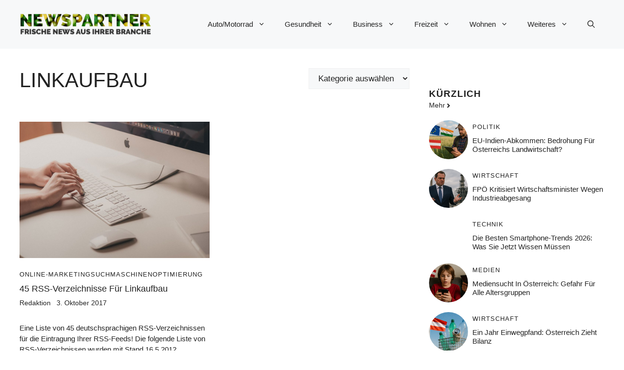

--- FILE ---
content_type: text/html; charset=UTF-8
request_url: https://www.newspartner.at/schlagwort/linkaufbau/
body_size: 59505
content:
<!DOCTYPE html>
<html lang="de">
<head>
	<meta charset="UTF-8">
	<meta name='robots' content='index, follow, max-image-preview:large, max-snippet:-1, max-video-preview:-1' />
	<style>img:is([sizes="auto" i], [sizes^="auto," i]) { contain-intrinsic-size: 3000px 1500px }</style>
	<meta name="viewport" content="width=device-width, initial-scale=1">
	<!-- This site is optimized with the Yoast SEO plugin v26.8 - https://yoast.com/product/yoast-seo-wordpress/ -->
	<title>Linkaufbau Archive - newspartner.at</title>
	<link rel="canonical" href="https://www.newspartner.at/schlagwort/linkaufbau/" />
	<meta property="og:locale" content="de_DE" />
	<meta property="og:type" content="article" />
	<meta property="og:title" content="Linkaufbau Archive - newspartner.at" />
	<meta property="og:url" content="https://www.newspartner.at/schlagwort/linkaufbau/" />
	<meta property="og:site_name" content="newspartner.at" />
	<meta name="twitter:card" content="summary_large_image" />
	<script type="application/ld+json" class="yoast-schema-graph">{"@context":"https://schema.org","@graph":[{"@type":"CollectionPage","@id":"https://www.newspartner.at/schlagwort/linkaufbau/","url":"https://www.newspartner.at/schlagwort/linkaufbau/","name":"Linkaufbau Archive - newspartner.at","isPartOf":{"@id":"https://www.newspartner.at/#website"},"primaryImageOfPage":{"@id":"https://www.newspartner.at/schlagwort/linkaufbau/#primaryimage"},"image":{"@id":"https://www.newspartner.at/schlagwort/linkaufbau/#primaryimage"},"thumbnailUrl":"https://www.newspartner.at/wp-content/uploads/2017/03/online-marketing.jpg","breadcrumb":{"@id":"https://www.newspartner.at/schlagwort/linkaufbau/#breadcrumb"},"inLanguage":"de"},{"@type":"ImageObject","inLanguage":"de","@id":"https://www.newspartner.at/schlagwort/linkaufbau/#primaryimage","url":"https://www.newspartner.at/wp-content/uploads/2017/03/online-marketing.jpg","contentUrl":"https://www.newspartner.at/wp-content/uploads/2017/03/online-marketing.jpg","width":1200,"height":800},{"@type":"BreadcrumbList","@id":"https://www.newspartner.at/schlagwort/linkaufbau/#breadcrumb","itemListElement":[{"@type":"ListItem","position":1,"name":"Startseite","item":"https://www.newspartner.at/"},{"@type":"ListItem","position":2,"name":"Linkaufbau"}]},{"@type":"WebSite","@id":"https://www.newspartner.at/#website","url":"https://www.newspartner.at/","name":"newspartner.at","description":"Hier schreibt das Team von newspartner.at aktuelle News und interessante Artikel zu verschiedenen Themen die sowohl für Eigentümer als auch Kunden von KMUs und EPUs interessant sind.","publisher":{"@id":"https://www.newspartner.at/#organization"},"potentialAction":[{"@type":"SearchAction","target":{"@type":"EntryPoint","urlTemplate":"https://www.newspartner.at/?s={search_term_string}"},"query-input":{"@type":"PropertyValueSpecification","valueRequired":true,"valueName":"search_term_string"}}],"inLanguage":"de"},{"@type":"Organization","@id":"https://www.newspartner.at/#organization","name":"newspartner.at","url":"https://www.newspartner.at/","logo":{"@type":"ImageObject","inLanguage":"de","@id":"https://www.newspartner.at/#/schema/logo/image/","url":"https://www.newspartner.at/wp-content/uploads/2016/05/cropped-newspartner-logo.png","contentUrl":"https://www.newspartner.at/wp-content/uploads/2016/05/cropped-newspartner-logo.png","width":600,"height":100,"caption":"newspartner.at"},"image":{"@id":"https://www.newspartner.at/#/schema/logo/image/"}}]}</script>
	<!-- / Yoast SEO plugin. -->


<link rel="alternate" type="application/rss+xml" title="newspartner.at &raquo; Feed" href="https://www.newspartner.at/feed/" />
<link rel="alternate" type="application/rss+xml" title="newspartner.at &raquo; Linkaufbau Schlagwort-Feed" href="https://www.newspartner.at/schlagwort/linkaufbau/feed/" />
<script>
window._wpemojiSettings = {"baseUrl":"https:\/\/s.w.org\/images\/core\/emoji\/16.0.1\/72x72\/","ext":".png","svgUrl":"https:\/\/s.w.org\/images\/core\/emoji\/16.0.1\/svg\/","svgExt":".svg","source":{"concatemoji":"https:\/\/www.newspartner.at\/wp-includes\/js\/wp-emoji-release.min.js?ver=6.8.3"}};
/*! This file is auto-generated */
!function(s,n){var o,i,e;function c(e){try{var t={supportTests:e,timestamp:(new Date).valueOf()};sessionStorage.setItem(o,JSON.stringify(t))}catch(e){}}function p(e,t,n){e.clearRect(0,0,e.canvas.width,e.canvas.height),e.fillText(t,0,0);var t=new Uint32Array(e.getImageData(0,0,e.canvas.width,e.canvas.height).data),a=(e.clearRect(0,0,e.canvas.width,e.canvas.height),e.fillText(n,0,0),new Uint32Array(e.getImageData(0,0,e.canvas.width,e.canvas.height).data));return t.every(function(e,t){return e===a[t]})}function u(e,t){e.clearRect(0,0,e.canvas.width,e.canvas.height),e.fillText(t,0,0);for(var n=e.getImageData(16,16,1,1),a=0;a<n.data.length;a++)if(0!==n.data[a])return!1;return!0}function f(e,t,n,a){switch(t){case"flag":return n(e,"\ud83c\udff3\ufe0f\u200d\u26a7\ufe0f","\ud83c\udff3\ufe0f\u200b\u26a7\ufe0f")?!1:!n(e,"\ud83c\udde8\ud83c\uddf6","\ud83c\udde8\u200b\ud83c\uddf6")&&!n(e,"\ud83c\udff4\udb40\udc67\udb40\udc62\udb40\udc65\udb40\udc6e\udb40\udc67\udb40\udc7f","\ud83c\udff4\u200b\udb40\udc67\u200b\udb40\udc62\u200b\udb40\udc65\u200b\udb40\udc6e\u200b\udb40\udc67\u200b\udb40\udc7f");case"emoji":return!a(e,"\ud83e\udedf")}return!1}function g(e,t,n,a){var r="undefined"!=typeof WorkerGlobalScope&&self instanceof WorkerGlobalScope?new OffscreenCanvas(300,150):s.createElement("canvas"),o=r.getContext("2d",{willReadFrequently:!0}),i=(o.textBaseline="top",o.font="600 32px Arial",{});return e.forEach(function(e){i[e]=t(o,e,n,a)}),i}function t(e){var t=s.createElement("script");t.src=e,t.defer=!0,s.head.appendChild(t)}"undefined"!=typeof Promise&&(o="wpEmojiSettingsSupports",i=["flag","emoji"],n.supports={everything:!0,everythingExceptFlag:!0},e=new Promise(function(e){s.addEventListener("DOMContentLoaded",e,{once:!0})}),new Promise(function(t){var n=function(){try{var e=JSON.parse(sessionStorage.getItem(o));if("object"==typeof e&&"number"==typeof e.timestamp&&(new Date).valueOf()<e.timestamp+604800&&"object"==typeof e.supportTests)return e.supportTests}catch(e){}return null}();if(!n){if("undefined"!=typeof Worker&&"undefined"!=typeof OffscreenCanvas&&"undefined"!=typeof URL&&URL.createObjectURL&&"undefined"!=typeof Blob)try{var e="postMessage("+g.toString()+"("+[JSON.stringify(i),f.toString(),p.toString(),u.toString()].join(",")+"));",a=new Blob([e],{type:"text/javascript"}),r=new Worker(URL.createObjectURL(a),{name:"wpTestEmojiSupports"});return void(r.onmessage=function(e){c(n=e.data),r.terminate(),t(n)})}catch(e){}c(n=g(i,f,p,u))}t(n)}).then(function(e){for(var t in e)n.supports[t]=e[t],n.supports.everything=n.supports.everything&&n.supports[t],"flag"!==t&&(n.supports.everythingExceptFlag=n.supports.everythingExceptFlag&&n.supports[t]);n.supports.everythingExceptFlag=n.supports.everythingExceptFlag&&!n.supports.flag,n.DOMReady=!1,n.readyCallback=function(){n.DOMReady=!0}}).then(function(){return e}).then(function(){var e;n.supports.everything||(n.readyCallback(),(e=n.source||{}).concatemoji?t(e.concatemoji):e.wpemoji&&e.twemoji&&(t(e.twemoji),t(e.wpemoji)))}))}((window,document),window._wpemojiSettings);
</script>
<style id='wp-emoji-styles-inline-css'>

	img.wp-smiley, img.emoji {
		display: inline !important;
		border: none !important;
		box-shadow: none !important;
		height: 1em !important;
		width: 1em !important;
		margin: 0 0.07em !important;
		vertical-align: -0.1em !important;
		background: none !important;
		padding: 0 !important;
	}
</style>
<link rel='stylesheet' id='wp-block-library-css' href='https://www.newspartner.at/wp-includes/css/dist/block-library/style.min.css?ver=6.8.3' media='all' />
<style id='classic-theme-styles-inline-css'>
/*! This file is auto-generated */
.wp-block-button__link{color:#fff;background-color:#32373c;border-radius:9999px;box-shadow:none;text-decoration:none;padding:calc(.667em + 2px) calc(1.333em + 2px);font-size:1.125em}.wp-block-file__button{background:#32373c;color:#fff;text-decoration:none}
</style>
<style id='global-styles-inline-css'>
:root{--wp--preset--aspect-ratio--square: 1;--wp--preset--aspect-ratio--4-3: 4/3;--wp--preset--aspect-ratio--3-4: 3/4;--wp--preset--aspect-ratio--3-2: 3/2;--wp--preset--aspect-ratio--2-3: 2/3;--wp--preset--aspect-ratio--16-9: 16/9;--wp--preset--aspect-ratio--9-16: 9/16;--wp--preset--color--black: #000000;--wp--preset--color--cyan-bluish-gray: #abb8c3;--wp--preset--color--white: #ffffff;--wp--preset--color--pale-pink: #f78da7;--wp--preset--color--vivid-red: #cf2e2e;--wp--preset--color--luminous-vivid-orange: #ff6900;--wp--preset--color--luminous-vivid-amber: #fcb900;--wp--preset--color--light-green-cyan: #7bdcb5;--wp--preset--color--vivid-green-cyan: #00d084;--wp--preset--color--pale-cyan-blue: #8ed1fc;--wp--preset--color--vivid-cyan-blue: #0693e3;--wp--preset--color--vivid-purple: #9b51e0;--wp--preset--color--contrast: var(--contrast);--wp--preset--color--contrast-2: var(--contrast-2);--wp--preset--color--contrast-3: var(--contrast-3);--wp--preset--color--base: var(--base);--wp--preset--color--base-2: var(--base-2);--wp--preset--color--base-3: var(--base-3);--wp--preset--color--accent: var(--accent);--wp--preset--color--accent-2: var(--accent-2);--wp--preset--gradient--vivid-cyan-blue-to-vivid-purple: linear-gradient(135deg,rgba(6,147,227,1) 0%,rgb(155,81,224) 100%);--wp--preset--gradient--light-green-cyan-to-vivid-green-cyan: linear-gradient(135deg,rgb(122,220,180) 0%,rgb(0,208,130) 100%);--wp--preset--gradient--luminous-vivid-amber-to-luminous-vivid-orange: linear-gradient(135deg,rgba(252,185,0,1) 0%,rgba(255,105,0,1) 100%);--wp--preset--gradient--luminous-vivid-orange-to-vivid-red: linear-gradient(135deg,rgba(255,105,0,1) 0%,rgb(207,46,46) 100%);--wp--preset--gradient--very-light-gray-to-cyan-bluish-gray: linear-gradient(135deg,rgb(238,238,238) 0%,rgb(169,184,195) 100%);--wp--preset--gradient--cool-to-warm-spectrum: linear-gradient(135deg,rgb(74,234,220) 0%,rgb(151,120,209) 20%,rgb(207,42,186) 40%,rgb(238,44,130) 60%,rgb(251,105,98) 80%,rgb(254,248,76) 100%);--wp--preset--gradient--blush-light-purple: linear-gradient(135deg,rgb(255,206,236) 0%,rgb(152,150,240) 100%);--wp--preset--gradient--blush-bordeaux: linear-gradient(135deg,rgb(254,205,165) 0%,rgb(254,45,45) 50%,rgb(107,0,62) 100%);--wp--preset--gradient--luminous-dusk: linear-gradient(135deg,rgb(255,203,112) 0%,rgb(199,81,192) 50%,rgb(65,88,208) 100%);--wp--preset--gradient--pale-ocean: linear-gradient(135deg,rgb(255,245,203) 0%,rgb(182,227,212) 50%,rgb(51,167,181) 100%);--wp--preset--gradient--electric-grass: linear-gradient(135deg,rgb(202,248,128) 0%,rgb(113,206,126) 100%);--wp--preset--gradient--midnight: linear-gradient(135deg,rgb(2,3,129) 0%,rgb(40,116,252) 100%);--wp--preset--font-size--small: 13px;--wp--preset--font-size--medium: 20px;--wp--preset--font-size--large: 36px;--wp--preset--font-size--x-large: 42px;--wp--preset--spacing--20: 0.44rem;--wp--preset--spacing--30: 0.67rem;--wp--preset--spacing--40: 1rem;--wp--preset--spacing--50: 1.5rem;--wp--preset--spacing--60: 2.25rem;--wp--preset--spacing--70: 3.38rem;--wp--preset--spacing--80: 5.06rem;--wp--preset--shadow--natural: 6px 6px 9px rgba(0, 0, 0, 0.2);--wp--preset--shadow--deep: 12px 12px 50px rgba(0, 0, 0, 0.4);--wp--preset--shadow--sharp: 6px 6px 0px rgba(0, 0, 0, 0.2);--wp--preset--shadow--outlined: 6px 6px 0px -3px rgba(255, 255, 255, 1), 6px 6px rgba(0, 0, 0, 1);--wp--preset--shadow--crisp: 6px 6px 0px rgba(0, 0, 0, 1);}:where(.is-layout-flex){gap: 0.5em;}:where(.is-layout-grid){gap: 0.5em;}body .is-layout-flex{display: flex;}.is-layout-flex{flex-wrap: wrap;align-items: center;}.is-layout-flex > :is(*, div){margin: 0;}body .is-layout-grid{display: grid;}.is-layout-grid > :is(*, div){margin: 0;}:where(.wp-block-columns.is-layout-flex){gap: 2em;}:where(.wp-block-columns.is-layout-grid){gap: 2em;}:where(.wp-block-post-template.is-layout-flex){gap: 1.25em;}:where(.wp-block-post-template.is-layout-grid){gap: 1.25em;}.has-black-color{color: var(--wp--preset--color--black) !important;}.has-cyan-bluish-gray-color{color: var(--wp--preset--color--cyan-bluish-gray) !important;}.has-white-color{color: var(--wp--preset--color--white) !important;}.has-pale-pink-color{color: var(--wp--preset--color--pale-pink) !important;}.has-vivid-red-color{color: var(--wp--preset--color--vivid-red) !important;}.has-luminous-vivid-orange-color{color: var(--wp--preset--color--luminous-vivid-orange) !important;}.has-luminous-vivid-amber-color{color: var(--wp--preset--color--luminous-vivid-amber) !important;}.has-light-green-cyan-color{color: var(--wp--preset--color--light-green-cyan) !important;}.has-vivid-green-cyan-color{color: var(--wp--preset--color--vivid-green-cyan) !important;}.has-pale-cyan-blue-color{color: var(--wp--preset--color--pale-cyan-blue) !important;}.has-vivid-cyan-blue-color{color: var(--wp--preset--color--vivid-cyan-blue) !important;}.has-vivid-purple-color{color: var(--wp--preset--color--vivid-purple) !important;}.has-black-background-color{background-color: var(--wp--preset--color--black) !important;}.has-cyan-bluish-gray-background-color{background-color: var(--wp--preset--color--cyan-bluish-gray) !important;}.has-white-background-color{background-color: var(--wp--preset--color--white) !important;}.has-pale-pink-background-color{background-color: var(--wp--preset--color--pale-pink) !important;}.has-vivid-red-background-color{background-color: var(--wp--preset--color--vivid-red) !important;}.has-luminous-vivid-orange-background-color{background-color: var(--wp--preset--color--luminous-vivid-orange) !important;}.has-luminous-vivid-amber-background-color{background-color: var(--wp--preset--color--luminous-vivid-amber) !important;}.has-light-green-cyan-background-color{background-color: var(--wp--preset--color--light-green-cyan) !important;}.has-vivid-green-cyan-background-color{background-color: var(--wp--preset--color--vivid-green-cyan) !important;}.has-pale-cyan-blue-background-color{background-color: var(--wp--preset--color--pale-cyan-blue) !important;}.has-vivid-cyan-blue-background-color{background-color: var(--wp--preset--color--vivid-cyan-blue) !important;}.has-vivid-purple-background-color{background-color: var(--wp--preset--color--vivid-purple) !important;}.has-black-border-color{border-color: var(--wp--preset--color--black) !important;}.has-cyan-bluish-gray-border-color{border-color: var(--wp--preset--color--cyan-bluish-gray) !important;}.has-white-border-color{border-color: var(--wp--preset--color--white) !important;}.has-pale-pink-border-color{border-color: var(--wp--preset--color--pale-pink) !important;}.has-vivid-red-border-color{border-color: var(--wp--preset--color--vivid-red) !important;}.has-luminous-vivid-orange-border-color{border-color: var(--wp--preset--color--luminous-vivid-orange) !important;}.has-luminous-vivid-amber-border-color{border-color: var(--wp--preset--color--luminous-vivid-amber) !important;}.has-light-green-cyan-border-color{border-color: var(--wp--preset--color--light-green-cyan) !important;}.has-vivid-green-cyan-border-color{border-color: var(--wp--preset--color--vivid-green-cyan) !important;}.has-pale-cyan-blue-border-color{border-color: var(--wp--preset--color--pale-cyan-blue) !important;}.has-vivid-cyan-blue-border-color{border-color: var(--wp--preset--color--vivid-cyan-blue) !important;}.has-vivid-purple-border-color{border-color: var(--wp--preset--color--vivid-purple) !important;}.has-vivid-cyan-blue-to-vivid-purple-gradient-background{background: var(--wp--preset--gradient--vivid-cyan-blue-to-vivid-purple) !important;}.has-light-green-cyan-to-vivid-green-cyan-gradient-background{background: var(--wp--preset--gradient--light-green-cyan-to-vivid-green-cyan) !important;}.has-luminous-vivid-amber-to-luminous-vivid-orange-gradient-background{background: var(--wp--preset--gradient--luminous-vivid-amber-to-luminous-vivid-orange) !important;}.has-luminous-vivid-orange-to-vivid-red-gradient-background{background: var(--wp--preset--gradient--luminous-vivid-orange-to-vivid-red) !important;}.has-very-light-gray-to-cyan-bluish-gray-gradient-background{background: var(--wp--preset--gradient--very-light-gray-to-cyan-bluish-gray) !important;}.has-cool-to-warm-spectrum-gradient-background{background: var(--wp--preset--gradient--cool-to-warm-spectrum) !important;}.has-blush-light-purple-gradient-background{background: var(--wp--preset--gradient--blush-light-purple) !important;}.has-blush-bordeaux-gradient-background{background: var(--wp--preset--gradient--blush-bordeaux) !important;}.has-luminous-dusk-gradient-background{background: var(--wp--preset--gradient--luminous-dusk) !important;}.has-pale-ocean-gradient-background{background: var(--wp--preset--gradient--pale-ocean) !important;}.has-electric-grass-gradient-background{background: var(--wp--preset--gradient--electric-grass) !important;}.has-midnight-gradient-background{background: var(--wp--preset--gradient--midnight) !important;}.has-small-font-size{font-size: var(--wp--preset--font-size--small) !important;}.has-medium-font-size{font-size: var(--wp--preset--font-size--medium) !important;}.has-large-font-size{font-size: var(--wp--preset--font-size--large) !important;}.has-x-large-font-size{font-size: var(--wp--preset--font-size--x-large) !important;}
:where(.wp-block-post-template.is-layout-flex){gap: 1.25em;}:where(.wp-block-post-template.is-layout-grid){gap: 1.25em;}
:where(.wp-block-columns.is-layout-flex){gap: 2em;}:where(.wp-block-columns.is-layout-grid){gap: 2em;}
:root :where(.wp-block-pullquote){font-size: 1.5em;line-height: 1.6;}
</style>
<link rel='stylesheet' id='adsimple-client-css' href='https://www.newspartner.at/wp-content/plugins/adsimple-client/assets/frontend/styles/general.css?ver=1.0.17' media='all' />
<link rel='stylesheet' id='generate-style-css' href='https://www.newspartner.at/wp-content/themes/generatepress/assets/css/main.min.css?ver=3.6.0' media='all' />
<style id='generate-style-inline-css'>
body{background-color:var(--base-3);color:var(--contrast);}a{color:var(--accent);}a:hover, a:focus{text-decoration:underline;}.entry-title a, .site-branding a, a.button, .wp-block-button__link, .main-navigation a{text-decoration:none;}a:hover, a:focus, a:active{color:var(--contrast);}.grid-container{max-width:1280px;}.wp-block-group__inner-container{max-width:1280px;margin-left:auto;margin-right:auto;}.site-header .header-image{width:270px;}:root{--contrast:#222222;--contrast-2:#575760;--contrast-3:#b2b2be;--base:#f0f0f0;--base-2:#f7f8f9;--base-3:#ffffff;--accent:#0C4767;--accent-2:#566E3D;}:root .has-contrast-color{color:var(--contrast);}:root .has-contrast-background-color{background-color:var(--contrast);}:root .has-contrast-2-color{color:var(--contrast-2);}:root .has-contrast-2-background-color{background-color:var(--contrast-2);}:root .has-contrast-3-color{color:var(--contrast-3);}:root .has-contrast-3-background-color{background-color:var(--contrast-3);}:root .has-base-color{color:var(--base);}:root .has-base-background-color{background-color:var(--base);}:root .has-base-2-color{color:var(--base-2);}:root .has-base-2-background-color{background-color:var(--base-2);}:root .has-base-3-color{color:var(--base-3);}:root .has-base-3-background-color{background-color:var(--base-3);}:root .has-accent-color{color:var(--accent);}:root .has-accent-background-color{background-color:var(--accent);}:root .has-accent-2-color{color:var(--accent-2);}:root .has-accent-2-background-color{background-color:var(--accent-2);}.gp-modal:not(.gp-modal--open):not(.gp-modal--transition){display:none;}.gp-modal--transition:not(.gp-modal--open){pointer-events:none;}.gp-modal-overlay:not(.gp-modal-overlay--open):not(.gp-modal--transition){display:none;}.gp-modal__overlay{display:none;position:fixed;top:0;left:0;right:0;bottom:0;background:rgba(0,0,0,0.2);display:flex;justify-content:center;align-items:center;z-index:10000;backdrop-filter:blur(3px);transition:opacity 500ms ease;opacity:0;}.gp-modal--open:not(.gp-modal--transition) .gp-modal__overlay{opacity:1;}.gp-modal__container{max-width:100%;max-height:100vh;transform:scale(0.9);transition:transform 500ms ease;padding:0 10px;}.gp-modal--open:not(.gp-modal--transition) .gp-modal__container{transform:scale(1);}.search-modal-fields{display:flex;}.gp-search-modal .gp-modal__overlay{align-items:flex-start;padding-top:25vh;background:var(--gp-search-modal-overlay-bg-color);}.search-modal-form{width:500px;max-width:100%;background-color:var(--gp-search-modal-bg-color);color:var(--gp-search-modal-text-color);}.search-modal-form .search-field, .search-modal-form .search-field:focus{width:100%;height:60px;background-color:transparent;border:0;appearance:none;color:currentColor;}.search-modal-fields button, .search-modal-fields button:active, .search-modal-fields button:focus, .search-modal-fields button:hover{background-color:transparent;border:0;color:currentColor;width:60px;}body, button, input, select, textarea{font-family:Helvetica;}h2{text-transform:uppercase;font-size:30px;}@media (max-width:768px){h2{font-size:22px;}}h1{text-transform:uppercase;}h3{font-weight:500;text-transform:capitalize;font-size:30px;}h6{font-weight:400;text-transform:uppercase;font-size:13px;letter-spacing:1px;line-height:1em;margin-bottom:13px;}h4{font-weight:600;text-transform:uppercase;font-size:19px;letter-spacing:1px;line-height:1.4em;margin-bottom:0px;}.top-bar{background-color:#636363;color:#ffffff;}.top-bar a{color:#ffffff;}.top-bar a:hover{color:#303030;}.site-header{background-color:var(--base-2);}.main-title a,.main-title a:hover{color:var(--contrast);}.site-description{color:var(--contrast-2);}.main-navigation .main-nav ul li a, .main-navigation .menu-toggle, .main-navigation .menu-bar-items{color:var(--contrast);}.main-navigation .main-nav ul li:not([class*="current-menu-"]):hover > a, .main-navigation .main-nav ul li:not([class*="current-menu-"]):focus > a, .main-navigation .main-nav ul li.sfHover:not([class*="current-menu-"]) > a, .main-navigation .menu-bar-item:hover > a, .main-navigation .menu-bar-item.sfHover > a{color:var(--accent);}button.menu-toggle:hover,button.menu-toggle:focus{color:var(--contrast);}.main-navigation .main-nav ul li[class*="current-menu-"] > a{color:var(--accent);}.navigation-search input[type="search"],.navigation-search input[type="search"]:active, .navigation-search input[type="search"]:focus, .main-navigation .main-nav ul li.search-item.active > a, .main-navigation .menu-bar-items .search-item.active > a{color:var(--accent);}.main-navigation ul ul{background-color:var(--base);}.separate-containers .inside-article, .separate-containers .comments-area, .separate-containers .page-header, .one-container .container, .separate-containers .paging-navigation, .inside-page-header{background-color:var(--base-3);}.entry-title a{color:var(--contrast);}.entry-title a:hover{color:var(--contrast-2);}.entry-meta{color:var(--contrast-2);}.sidebar .widget{background-color:var(--base-3);}.footer-widgets{background-color:var(--base-3);}.site-info{background-color:var(--base-3);}input[type="text"],input[type="email"],input[type="url"],input[type="password"],input[type="search"],input[type="tel"],input[type="number"],textarea,select{color:var(--contrast);background-color:var(--base-2);border-color:var(--base);}input[type="text"]:focus,input[type="email"]:focus,input[type="url"]:focus,input[type="password"]:focus,input[type="search"]:focus,input[type="tel"]:focus,input[type="number"]:focus,textarea:focus,select:focus{color:var(--contrast);background-color:var(--base-2);border-color:var(--contrast-3);}button,html input[type="button"],input[type="reset"],input[type="submit"],a.button,a.wp-block-button__link:not(.has-background){color:#ffffff;background-color:#55555e;}button:hover,html input[type="button"]:hover,input[type="reset"]:hover,input[type="submit"]:hover,a.button:hover,button:focus,html input[type="button"]:focus,input[type="reset"]:focus,input[type="submit"]:focus,a.button:focus,a.wp-block-button__link:not(.has-background):active,a.wp-block-button__link:not(.has-background):focus,a.wp-block-button__link:not(.has-background):hover{color:#ffffff;background-color:#3f4047;}a.generate-back-to-top{background-color:rgba( 0,0,0,0.4 );color:#ffffff;}a.generate-back-to-top:hover,a.generate-back-to-top:focus{background-color:rgba( 0,0,0,0.6 );color:#ffffff;}:root{--gp-search-modal-bg-color:var(--base-3);--gp-search-modal-text-color:var(--contrast);--gp-search-modal-overlay-bg-color:rgba(0,0,0,0.2);}@media (max-width:768px){.main-navigation .menu-bar-item:hover > a, .main-navigation .menu-bar-item.sfHover > a{background:none;color:var(--contrast);}}.nav-below-header .main-navigation .inside-navigation.grid-container, .nav-above-header .main-navigation .inside-navigation.grid-container{padding:0px 20px 0px 20px;}.site-main .wp-block-group__inner-container{padding:40px;}.separate-containers .paging-navigation{padding-top:20px;padding-bottom:20px;}.entry-content .alignwide, body:not(.no-sidebar) .entry-content .alignfull{margin-left:-40px;width:calc(100% + 80px);max-width:calc(100% + 80px);}.rtl .menu-item-has-children .dropdown-menu-toggle{padding-left:20px;}.rtl .main-navigation .main-nav ul li.menu-item-has-children > a{padding-right:20px;}@media (max-width:768px){.separate-containers .inside-article, .separate-containers .comments-area, .separate-containers .page-header, .separate-containers .paging-navigation, .one-container .site-content, .inside-page-header{padding:30px;}.site-main .wp-block-group__inner-container{padding:30px;}.inside-top-bar{padding-right:30px;padding-left:30px;}.inside-header{padding-right:30px;padding-left:30px;}.widget-area .widget{padding-top:30px;padding-right:30px;padding-bottom:30px;padding-left:30px;}.footer-widgets-container{padding-top:30px;padding-right:30px;padding-bottom:30px;padding-left:30px;}.inside-site-info{padding-right:30px;padding-left:30px;}.entry-content .alignwide, body:not(.no-sidebar) .entry-content .alignfull{margin-left:-30px;width:calc(100% + 60px);max-width:calc(100% + 60px);}.one-container .site-main .paging-navigation{margin-bottom:20px;}}/* End cached CSS */.is-right-sidebar{width:30%;}.is-left-sidebar{width:30%;}.site-content .content-area{width:70%;}@media (max-width:768px){.main-navigation .menu-toggle,.sidebar-nav-mobile:not(#sticky-placeholder){display:block;}.main-navigation ul,.gen-sidebar-nav,.main-navigation:not(.slideout-navigation):not(.toggled) .main-nav > ul,.has-inline-mobile-toggle #site-navigation .inside-navigation > *:not(.navigation-search):not(.main-nav){display:none;}.nav-align-right .inside-navigation,.nav-align-center .inside-navigation{justify-content:space-between;}.has-inline-mobile-toggle .mobile-menu-control-wrapper{display:flex;flex-wrap:wrap;}.has-inline-mobile-toggle .inside-header{flex-direction:row;text-align:left;flex-wrap:wrap;}.has-inline-mobile-toggle .header-widget,.has-inline-mobile-toggle #site-navigation{flex-basis:100%;}.nav-float-left .has-inline-mobile-toggle #site-navigation{order:10;}}
.dynamic-author-image-rounded{border-radius:100%;}.dynamic-featured-image, .dynamic-author-image{vertical-align:middle;}.one-container.blog .dynamic-content-template:not(:last-child), .one-container.archive .dynamic-content-template:not(:last-child){padding-bottom:0px;}.dynamic-entry-excerpt > p:last-child{margin-bottom:0px;}
</style>
<style id='generateblocks-inline-css'>
:root{--gb-container-width:1280px;}.gb-container .wp-block-image img{vertical-align:middle;}.gb-grid-wrapper .wp-block-image{margin-bottom:0;}.gb-highlight{background:none;}.gb-shape{line-height:0;}.gb-element-5112bde7{display:flex;justify-content:space-between}.gb-element-42ee7eae{padding-bottom:20px;padding-top:20px}@media (max-width:767px){.gb-element-42ee7eae{padding-top:0px}}.gb-element-7497ba51{align-items:center;column-gap:10px;display:flex;justify-content:center;margin-top:20px;row-gap:10px}.gb-element-66742588{color:var(--contrast);position:sticky;top:0px}.gb-element-66742588 a{color:var(--contrast)}.gb-element-66742588 a:hover{color:var(--accent)}.gb-element-53177b24{align-items:center;column-gap:20px;display:flex;flex-wrap:wrap;margin-bottom:20px;padding-top:40px}.gb-element-888e8a6f{flex-basis:0px;flex-grow:1;flex-shrink:1;text-align:center;width:60%;border-top:3px solid var(--accent-2)}@media (max-width:767px){.gb-element-888e8a6f{width:100%}}.gb-element-45e80d38{background-color:var(--base-2)}.gb-element-892a8100{margin-left:auto;margin-right:auto;max-width:var(--gb-container-width);padding:40px 20px}.gb-element-9cec3d8c{display:flex;justify-content:space-between;padding-left:40px;padding-right:40px}@media (max-width:767px){.gb-element-9cec3d8c{align-items:center;flex-direction:column;justify-content:center;row-gap:10px}}.gb-text-d701c2f0{column-gap:0.4em;display:inline-flex;font-size:13px;position:relative;text-transform:uppercase}.gb-text-4f7cef8f{font-size:18px;margin-bottom:5px;text-transform:capitalize}.gb-text-538a71c5{display:inline-block;font-size:14px;margin-bottom:30px}.gb-text-f3cb4876{display:inline-block;font-size:14px;margin-bottom:30px;padding-left:0.5em}.gb-text-101cddc6{font-size:15px;margin-bottom:0px}.gb-text-d5df42d7{background-color:#ffffff;color:#000000;display:inline-flex;font-size:14px;line-height:1;text-decoration:none;border:1px solid #000;padding:1rem}.gb-text-7163e3dc{background-color:#ffffff;color:#000000;display:inline-flex;font-size:14px;line-height:1;text-decoration:none;border:1px solid #000;padding:1rem}.gb-text-a80f725f{flex-basis:100%}.gb-text-a80f725f .gb-shape svg{color:var(--accent);fill:currentColor}.gb-text-ce62e3df{align-items:center;color:var(--accent-2);display:inline-flex;font-size:14px;justify-content:center;text-align:center;text-decoration:none}.gb-text-ce62e3df:is(:hover,:focus){color:var(--accent-2)}.gb-text-ce62e3df .gb-shape svg{width:1em;height:1em;fill:currentColor}.gb-text-a77f9359{column-gap:0.4em;display:inline-flex;font-size:13px;position:relative;text-transform:uppercase}.gb-text-8558e198{font-size:15px;margin-bottom:5px;text-transform:capitalize}.gb-text-9d58fb85{font-size:12px;font-weight:bold;letter-spacing:0.2em;margin-bottom:0px;margin-right:auto;text-align:left;text-transform:uppercase}@media (max-width:767px){.gb-text-9d58fb85{margin-left:20px;margin-right:20px;text-align:center}}.gb-text-365b0912{align-items:center;display:inline-flex;font-size:12px;font-weight:bold;justify-content:center;letter-spacing:0.2em;margin-right:30px;text-align:center;text-decoration:none;text-transform:uppercase}@media (max-width:767px){.gb-text-365b0912{margin-right:0px}}.gb-text-9782adbf{align-items:center;display:inline-flex;font-size:12px;font-weight:bold;justify-content:center;letter-spacing:0.2em;margin-right:30px;text-align:center;text-decoration:none;text-transform:uppercase}@media (max-width:1024px){.gb-text-9782adbf{margin-right:0px}}@media (max-width:767px){.gb-text-9782adbf{margin-right:0px}}.gb-looper-818872ac{column-gap:20px;display:grid;grid-template-columns:repeat(2,minmax(0,1fr));row-gap:20px}@media (max-width:767px){.gb-looper-818872ac{grid-template-columns:1fr}}.gb-looper-aab2124d{column-gap:20px;display:grid;grid-template-columns:1fr;row-gap:20px}@media (max-width:767px){.gb-looper-aab2124d{grid-template-columns:1fr}}.gb-loop-item-92b9bf74{column-gap:0.5em;grid-template-columns:1fr 2fr}.gb-loop-item-92b9bf74 a{color:var(--contrast)}.gb-loop-item-7b7b3a54{column-gap:0.5em;display:grid;grid-template-columns:80px 3fr}.gb-media-abc2c0dd{display:block;height:280px;margin-bottom:20px;max-width:100%;width:100%}@media (max-width:1024px){.gb-media-abc2c0dd{object-fit:cover}}.gb-media-386d5f6f{display:block;height:80px;max-width:100%;width:80px;border-radius:100%}.gb-query-page-numbers-e575c9e2{align-items:center;column-gap:5px;display:flex;justify-content:center;row-gap:5px}.gb-query-page-numbers-e575c9e2 .page-numbers{background-color:#ffffff;color:#000000;display:inline-flex;text-decoration:none;line-height:1;font-size:14px;border:1px solid #000;padding:1rem}.gb-query-page-numbers-e575c9e2 .page-numbers.current{border-top-width:0;border-right-width:0;border-bottom-width:0;border-left-width:0}.gb-query-page-numbers-e575c9e2 .page-numbers.dots{border-top-width:0;border-right-width:0;border-bottom-width:0;border-left-width:0}
</style>
<link rel="https://api.w.org/" href="https://www.newspartner.at/wp-json/" /><link rel="alternate" title="JSON" type="application/json" href="https://www.newspartner.at/wp-json/wp/v2/tags/148" /><link rel="EditURI" type="application/rsd+xml" title="RSD" href="https://www.newspartner.at/xmlrpc.php?rsd" />
<meta name="generator" content="WordPress 6.8.3" />
		<style id="wp-custom-css">
			/* GeneratePress Site CSS */  /* End GeneratePress Site CSS */		</style>
		</head>

<body class="archive tag tag-linkaufbau tag-148 wp-custom-logo wp-embed-responsive wp-theme-generatepress right-sidebar nav-float-right one-container header-aligned-left dropdown-hover" itemtype="https://schema.org/Blog" itemscope>
	<a class="screen-reader-text skip-link" href="#content" title="Zum Inhalt springen">Zum Inhalt springen</a>		<header class="site-header has-inline-mobile-toggle" id="masthead" aria-label="Website"  itemtype="https://schema.org/WPHeader" itemscope>
			<div class="inside-header grid-container">
				<div class="site-logo">
					<a href="https://www.newspartner.at/" rel="home">
						<img  class="header-image is-logo-image" alt="newspartner.at" src="https://www.newspartner.at/wp-content/uploads/2016/05/cropped-newspartner-logo.png" width="600" height="100" />
					</a>
				</div>	<nav class="main-navigation mobile-menu-control-wrapper" id="mobile-menu-control-wrapper" aria-label="Mobil-Umschalter">
		<div class="menu-bar-items">	<span class="menu-bar-item">
		<a href="#" role="button" aria-label="Suche öffnen" aria-haspopup="dialog" aria-controls="gp-search" data-gpmodal-trigger="gp-search"><span class="gp-icon icon-search"><svg viewBox="0 0 512 512" aria-hidden="true" xmlns="http://www.w3.org/2000/svg" width="1em" height="1em"><path fill-rule="evenodd" clip-rule="evenodd" d="M208 48c-88.366 0-160 71.634-160 160s71.634 160 160 160 160-71.634 160-160S296.366 48 208 48zM0 208C0 93.125 93.125 0 208 0s208 93.125 208 208c0 48.741-16.765 93.566-44.843 129.024l133.826 134.018c9.366 9.379 9.355 24.575-.025 33.941-9.379 9.366-24.575 9.355-33.941-.025L337.238 370.987C301.747 399.167 256.839 416 208 416 93.125 416 0 322.875 0 208z" /></svg><svg viewBox="0 0 512 512" aria-hidden="true" xmlns="http://www.w3.org/2000/svg" width="1em" height="1em"><path d="M71.029 71.029c9.373-9.372 24.569-9.372 33.942 0L256 222.059l151.029-151.03c9.373-9.372 24.569-9.372 33.942 0 9.372 9.373 9.372 24.569 0 33.942L289.941 256l151.03 151.029c9.372 9.373 9.372 24.569 0 33.942-9.373 9.372-24.569 9.372-33.942 0L256 289.941l-151.029 151.03c-9.373 9.372-24.569 9.372-33.942 0-9.372-9.373-9.372-24.569 0-33.942L222.059 256 71.029 104.971c-9.372-9.373-9.372-24.569 0-33.942z" /></svg></span></a>
	</span>
	</div>		<button data-nav="site-navigation" class="menu-toggle" aria-controls="primary-menu" aria-expanded="false">
			<span class="gp-icon icon-menu-bars"><svg viewBox="0 0 512 512" aria-hidden="true" xmlns="http://www.w3.org/2000/svg" width="1em" height="1em"><path d="M0 96c0-13.255 10.745-24 24-24h464c13.255 0 24 10.745 24 24s-10.745 24-24 24H24c-13.255 0-24-10.745-24-24zm0 160c0-13.255 10.745-24 24-24h464c13.255 0 24 10.745 24 24s-10.745 24-24 24H24c-13.255 0-24-10.745-24-24zm0 160c0-13.255 10.745-24 24-24h464c13.255 0 24 10.745 24 24s-10.745 24-24 24H24c-13.255 0-24-10.745-24-24z" /></svg><svg viewBox="0 0 512 512" aria-hidden="true" xmlns="http://www.w3.org/2000/svg" width="1em" height="1em"><path d="M71.029 71.029c9.373-9.372 24.569-9.372 33.942 0L256 222.059l151.029-151.03c9.373-9.372 24.569-9.372 33.942 0 9.372 9.373 9.372 24.569 0 33.942L289.941 256l151.03 151.029c9.372 9.373 9.372 24.569 0 33.942-9.373 9.372-24.569 9.372-33.942 0L256 289.941l-151.029 151.03c-9.373 9.372-24.569 9.372-33.942 0-9.372-9.373-9.372-24.569 0-33.942L222.059 256 71.029 104.971c-9.372-9.373-9.372-24.569 0-33.942z" /></svg></span><span class="screen-reader-text">Menü</span>		</button>
	</nav>
			<nav class="main-navigation has-menu-bar-items sub-menu-right" id="site-navigation" aria-label="Primär"  itemtype="https://schema.org/SiteNavigationElement" itemscope>
			<div class="inside-navigation grid-container">
								<button class="menu-toggle" aria-controls="primary-menu" aria-expanded="false">
					<span class="gp-icon icon-menu-bars"><svg viewBox="0 0 512 512" aria-hidden="true" xmlns="http://www.w3.org/2000/svg" width="1em" height="1em"><path d="M0 96c0-13.255 10.745-24 24-24h464c13.255 0 24 10.745 24 24s-10.745 24-24 24H24c-13.255 0-24-10.745-24-24zm0 160c0-13.255 10.745-24 24-24h464c13.255 0 24 10.745 24 24s-10.745 24-24 24H24c-13.255 0-24-10.745-24-24zm0 160c0-13.255 10.745-24 24-24h464c13.255 0 24 10.745 24 24s-10.745 24-24 24H24c-13.255 0-24-10.745-24-24z" /></svg><svg viewBox="0 0 512 512" aria-hidden="true" xmlns="http://www.w3.org/2000/svg" width="1em" height="1em"><path d="M71.029 71.029c9.373-9.372 24.569-9.372 33.942 0L256 222.059l151.029-151.03c9.373-9.372 24.569-9.372 33.942 0 9.372 9.373 9.372 24.569 0 33.942L289.941 256l151.03 151.029c9.372 9.373 9.372 24.569 0 33.942-9.373 9.372-24.569 9.372-33.942 0L256 289.941l-151.029 151.03c-9.373 9.372-24.569 9.372-33.942 0-9.372-9.373-9.372-24.569 0-33.942L222.059 256 71.029 104.971c-9.372-9.373-9.372-24.569 0-33.942z" /></svg></span><span class="mobile-menu">Menü</span>				</button>
				<div id="primary-menu" class="main-nav"><ul id="menu-primary" class=" menu sf-menu"><li id="menu-item-455157" class="menu-item menu-item-type-taxonomy menu-item-object-category menu-item-has-children menu-item-455157"><a href="https://www.newspartner.at/kategorie/auto/">Auto/Motorrad<span role="presentation" class="dropdown-menu-toggle"><span class="gp-icon icon-arrow"><svg viewBox="0 0 330 512" aria-hidden="true" xmlns="http://www.w3.org/2000/svg" width="1em" height="1em"><path d="M305.913 197.085c0 2.266-1.133 4.815-2.833 6.514L171.087 335.593c-1.7 1.7-4.249 2.832-6.515 2.832s-4.815-1.133-6.515-2.832L26.064 203.599c-1.7-1.7-2.832-4.248-2.832-6.514s1.132-4.816 2.832-6.515l14.162-14.163c1.7-1.699 3.966-2.832 6.515-2.832 2.266 0 4.815 1.133 6.515 2.832l111.316 111.317 111.316-111.317c1.7-1.699 4.249-2.832 6.515-2.832s4.815 1.133 6.515 2.832l14.162 14.163c1.7 1.7 2.833 4.249 2.833 6.515z" /></svg></span></span></a>
<ul class="sub-menu">
	<li id="menu-item-455158" class="menu-item menu-item-type-taxonomy menu-item-object-category menu-item-455158"><a href="https://www.newspartner.at/kategorie/auto/elektroautos/">Elektroautos</a></li>
	<li id="menu-item-455159" class="menu-item menu-item-type-taxonomy menu-item-object-category menu-item-455159"><a href="https://www.newspartner.at/kategorie/auto/motorrad/">Motorrad</a></li>
</ul>
</li>
<li id="menu-item-455165" class="menu-item menu-item-type-taxonomy menu-item-object-category menu-item-has-children menu-item-455165"><a href="https://www.newspartner.at/kategorie/gesundheit/">Gesundheit<span role="presentation" class="dropdown-menu-toggle"><span class="gp-icon icon-arrow"><svg viewBox="0 0 330 512" aria-hidden="true" xmlns="http://www.w3.org/2000/svg" width="1em" height="1em"><path d="M305.913 197.085c0 2.266-1.133 4.815-2.833 6.514L171.087 335.593c-1.7 1.7-4.249 2.832-6.515 2.832s-4.815-1.133-6.515-2.832L26.064 203.599c-1.7-1.7-2.832-4.248-2.832-6.514s1.132-4.816 2.832-6.515l14.162-14.163c1.7-1.699 3.966-2.832 6.515-2.832 2.266 0 4.815 1.133 6.515 2.832l111.316 111.317 111.316-111.317c1.7-1.699 4.249-2.832 6.515-2.832s4.815 1.133 6.515 2.832l14.162 14.163c1.7 1.7 2.833 4.249 2.833 6.515z" /></svg></span></span></a>
<ul class="sub-menu">
	<li id="menu-item-455160" class="menu-item menu-item-type-taxonomy menu-item-object-category menu-item-455160"><a href="https://www.newspartner.at/kategorie/beauty/">Beauty</a></li>
</ul>
</li>
<li id="menu-item-455161" class="menu-item menu-item-type-taxonomy menu-item-object-category menu-item-has-children menu-item-455161"><a href="https://www.newspartner.at/kategorie/business/">Business<span role="presentation" class="dropdown-menu-toggle"><span class="gp-icon icon-arrow"><svg viewBox="0 0 330 512" aria-hidden="true" xmlns="http://www.w3.org/2000/svg" width="1em" height="1em"><path d="M305.913 197.085c0 2.266-1.133 4.815-2.833 6.514L171.087 335.593c-1.7 1.7-4.249 2.832-6.515 2.832s-4.815-1.133-6.515-2.832L26.064 203.599c-1.7-1.7-2.832-4.248-2.832-6.514s1.132-4.816 2.832-6.515l14.162-14.163c1.7-1.699 3.966-2.832 6.515-2.832 2.266 0 4.815 1.133 6.515 2.832l111.316 111.317 111.316-111.317c1.7-1.699 4.249-2.832 6.515-2.832s4.815 1.133 6.515 2.832l14.162 14.163c1.7 1.7 2.833 4.249 2.833 6.515z" /></svg></span></span></a>
<ul class="sub-menu">
	<li id="menu-item-455162" class="menu-item menu-item-type-taxonomy menu-item-object-category menu-item-455162"><a href="https://www.newspartner.at/kategorie/business/office/">Office</a></li>
	<li id="menu-item-455163" class="menu-item menu-item-type-taxonomy menu-item-object-category menu-item-455163"><a href="https://www.newspartner.at/kategorie/business/unternehmen/">Unternehmen</a></li>
	<li id="menu-item-455168" class="menu-item menu-item-type-taxonomy menu-item-object-category menu-item-455168"><a href="https://www.newspartner.at/kategorie/marketing/">Marketing</a></li>
</ul>
</li>
<li id="menu-item-455164" class="menu-item menu-item-type-taxonomy menu-item-object-category menu-item-has-children menu-item-455164"><a href="https://www.newspartner.at/kategorie/freizeit/">Freizeit<span role="presentation" class="dropdown-menu-toggle"><span class="gp-icon icon-arrow"><svg viewBox="0 0 330 512" aria-hidden="true" xmlns="http://www.w3.org/2000/svg" width="1em" height="1em"><path d="M305.913 197.085c0 2.266-1.133 4.815-2.833 6.514L171.087 335.593c-1.7 1.7-4.249 2.832-6.515 2.832s-4.815-1.133-6.515-2.832L26.064 203.599c-1.7-1.7-2.832-4.248-2.832-6.514s1.132-4.816 2.832-6.515l14.162-14.163c1.7-1.699 3.966-2.832 6.515-2.832 2.266 0 4.815 1.133 6.515 2.832l111.316 111.317 111.316-111.317c1.7-1.699 4.249-2.832 6.515-2.832s4.815 1.133 6.515 2.832l14.162 14.163c1.7 1.7 2.833 4.249 2.833 6.515z" /></svg></span></span></a>
<ul class="sub-menu">
	<li id="menu-item-455171" class="menu-item menu-item-type-taxonomy menu-item-object-category menu-item-455171"><a href="https://www.newspartner.at/kategorie/urlaub/">Urlaub</a></li>
</ul>
</li>
<li id="menu-item-455173" class="menu-item menu-item-type-taxonomy menu-item-object-category menu-item-has-children menu-item-455173"><a href="https://www.newspartner.at/kategorie/wohnen/">Wohnen<span role="presentation" class="dropdown-menu-toggle"><span class="gp-icon icon-arrow"><svg viewBox="0 0 330 512" aria-hidden="true" xmlns="http://www.w3.org/2000/svg" width="1em" height="1em"><path d="M305.913 197.085c0 2.266-1.133 4.815-2.833 6.514L171.087 335.593c-1.7 1.7-4.249 2.832-6.515 2.832s-4.815-1.133-6.515-2.832L26.064 203.599c-1.7-1.7-2.832-4.248-2.832-6.514s1.132-4.816 2.832-6.515l14.162-14.163c1.7-1.699 3.966-2.832 6.515-2.832 2.266 0 4.815 1.133 6.515 2.832l111.316 111.317 111.316-111.317c1.7-1.699 4.249-2.832 6.515-2.832s4.815 1.133 6.515 2.832l14.162 14.163c1.7 1.7 2.833 4.249 2.833 6.515z" /></svg></span></span></a>
<ul class="sub-menu">
	<li id="menu-item-455166" class="menu-item menu-item-type-taxonomy menu-item-object-category menu-item-455166"><a href="https://www.newspartner.at/kategorie/immobilien/">Immobilien</a></li>
</ul>
</li>
<li id="menu-item-455174" class="menu-item menu-item-type-custom menu-item-object-custom menu-item-has-children menu-item-455174"><a href="#">Weiteres<span role="presentation" class="dropdown-menu-toggle"><span class="gp-icon icon-arrow"><svg viewBox="0 0 330 512" aria-hidden="true" xmlns="http://www.w3.org/2000/svg" width="1em" height="1em"><path d="M305.913 197.085c0 2.266-1.133 4.815-2.833 6.514L171.087 335.593c-1.7 1.7-4.249 2.832-6.515 2.832s-4.815-1.133-6.515-2.832L26.064 203.599c-1.7-1.7-2.832-4.248-2.832-6.514s1.132-4.816 2.832-6.515l14.162-14.163c1.7-1.699 3.966-2.832 6.515-2.832 2.266 0 4.815 1.133 6.515 2.832l111.316 111.317 111.316-111.317c1.7-1.699 4.249-2.832 6.515-2.832s4.815 1.133 6.515 2.832l14.162 14.163c1.7 1.7 2.833 4.249 2.833 6.515z" /></svg></span></span></a>
<ul class="sub-menu">
	<li id="menu-item-455167" class="menu-item menu-item-type-taxonomy menu-item-object-category menu-item-455167"><a href="https://www.newspartner.at/kategorie/it-technik/">IT &amp; Technik</a></li>
	<li id="menu-item-455170" class="menu-item menu-item-type-taxonomy menu-item-object-category menu-item-455170"><a href="https://www.newspartner.at/kategorie/politik/">Politik</a></li>
	<li id="menu-item-455172" class="menu-item menu-item-type-taxonomy menu-item-object-category menu-item-455172"><a href="https://www.newspartner.at/kategorie/wirtschaft/">Wirtschaft</a></li>
</ul>
</li>
</ul></div><div class="menu-bar-items">	<span class="menu-bar-item">
		<a href="#" role="button" aria-label="Suche öffnen" aria-haspopup="dialog" aria-controls="gp-search" data-gpmodal-trigger="gp-search"><span class="gp-icon icon-search"><svg viewBox="0 0 512 512" aria-hidden="true" xmlns="http://www.w3.org/2000/svg" width="1em" height="1em"><path fill-rule="evenodd" clip-rule="evenodd" d="M208 48c-88.366 0-160 71.634-160 160s71.634 160 160 160 160-71.634 160-160S296.366 48 208 48zM0 208C0 93.125 93.125 0 208 0s208 93.125 208 208c0 48.741-16.765 93.566-44.843 129.024l133.826 134.018c9.366 9.379 9.355 24.575-.025 33.941-9.379 9.366-24.575 9.355-33.941-.025L337.238 370.987C301.747 399.167 256.839 416 208 416 93.125 416 0 322.875 0 208z" /></svg><svg viewBox="0 0 512 512" aria-hidden="true" xmlns="http://www.w3.org/2000/svg" width="1em" height="1em"><path d="M71.029 71.029c9.373-9.372 24.569-9.372 33.942 0L256 222.059l151.029-151.03c9.373-9.372 24.569-9.372 33.942 0 9.372 9.373 9.372 24.569 0 33.942L289.941 256l151.03 151.029c9.372 9.373 9.372 24.569 0 33.942-9.373 9.372-24.569 9.372-33.942 0L256 289.941l-151.029 151.03c-9.373 9.372-24.569 9.372-33.942 0-9.372-9.373-9.372-24.569 0-33.942L222.059 256 71.029 104.971c-9.372-9.373-9.372-24.569 0-33.942z" /></svg></span></a>
	</span>
	</div>			</div>
		</nav>
					</div>
		</header>
		
	<div class="site grid-container container hfeed" id="page">
				<div class="site-content" id="content">
			
	<div class="content-area" id="primary">
		<main class="site-main" id="main">
			
<div class="gb-element-5112bde7">
<h1 class="gb-text">Linkaufbau</h1>


<div class="wp-block-categories-dropdown wp-block-categories"><label class="wp-block-categories__label screen-reader-text" for="wp-block-categories-1">Kategorien</label><select  name='category_name' id='wp-block-categories-1' class='postform'>
	<option value='-1'>Kategorie auswählen</option>
	<option class="level-0" value="allgemein">Allgemein</option>
	<option class="level-0" value="auto">Auto</option>
	<option class="level-0" value="beauty">Beauty</option>
	<option class="level-0" value="business">Business</option>
	<option class="level-0" value="chronik">Chronik</option>
	<option class="level-0" value="finanzen">Finanzen</option>
	<option class="level-0" value="freizeit">Freizeit</option>
	<option class="level-0" value="gesundheit">Gesundheit</option>
	<option class="level-0" value="haushalt">Haushalt</option>
	<option class="level-0" value="immobilien">Immobilien</option>
	<option class="level-0" value="it-technik">IT &amp; Technik</option>
	<option class="level-0" value="karriere">Karriere</option>
	<option class="level-0" value="kinder">Kinder</option>
	<option class="level-0" value="kultur">Kultur</option>
	<option class="level-0" value="lifestyle">Lifestyle</option>
	<option class="level-0" value="marketing">Marketing</option>
	<option class="level-0" value="medien">Medien</option>
	<option class="level-0" value="mode">Mode</option>
	<option class="level-0" value="pferde">Pferde</option>
	<option class="level-0" value="politik">Politik</option>
	<option class="level-0" value="urlaub">Urlaub</option>
	<option class="level-0" value="wirtschaft">Wirtschaft</option>
	<option class="level-0" value="wohnen">Wohnen</option>
</select><script>
	
	( function() {
		var dropdown = document.getElementById( 'wp-block-categories-1' );
		function onCatChange() {
			if ( dropdown.options[ dropdown.selectedIndex ].value !== -1 ) {
				location.href = "https://www.newspartner.at/?" + dropdown.name + '=' + dropdown.options[ dropdown.selectedIndex ].value;
			}
		}
		dropdown.onchange = onCatChange;
	})();
	
	
</script>

</div></div>


<div class="dynamic-term-description"></div>


<div class="gb-element-42ee7eae">
<div><div class="gb-looper-818872ac">
<div class="gb-loop-item gb-loop-item-92b9bf74 post-567 post type-post status-publish format-standard has-post-thumbnail hentry category-online-marketing category-suchmaschinenoptimierung tag-linkaufbau tag-rss tag-rss-verzeichnisse tag-seo tag-verzeichnisse is-loop-template-item">
<div>
<img loading="lazy" decoding="async" width="1024" height="683" data-media-id="15879" class="gb-media-abc2c0dd" src="https://www.newspartner.at/wp-content/uploads/2017/03/online-marketing-1024x683.jpg" alt="45 RSS-Verzeichnisse für Linkaufbau" srcset="https://www.newspartner.at/wp-content/uploads/2017/03/online-marketing-1024x683.jpg 1024w, https://www.newspartner.at/wp-content/uploads/2017/03/online-marketing-300x200.jpg 300w, https://www.newspartner.at/wp-content/uploads/2017/03/online-marketing-768x512.jpg 768w, https://www.newspartner.at/wp-content/uploads/2017/03/online-marketing-690x460.jpg 690w, https://www.newspartner.at/wp-content/uploads/2017/03/online-marketing-210x140.jpg 210w, https://www.newspartner.at/wp-content/uploads/2017/03/online-marketing.jpg 1200w" sizes="auto, (max-width: 1024px) 100vw, 1024px" />
</div>



<div>
<h6 class="gb-text gb-text-d701c2f0"><a href="https://www.newspartner.at/kategorie/marketing/online-marketing/" rel="tag">Online-Marketing</a><a href="https://www.newspartner.at/kategorie/marketing/suchmaschinenoptimierung/" rel="tag">Suchmaschinenoptimierung</a></h6>



<h3 class="gb-text gb-text-4f7cef8f"><a href="https://www.newspartner.at/45-rss-verzeichnisse-fur-linkaufbau/">45 RSS-Verzeichnisse für Linkaufbau</a></h3>



<div class="gb-text gb-text-538a71c5">Redaktion</div>



<div class="gb-text gb-text-f3cb4876">3. Oktober 2017</div>



<p class="gb-text gb-text-101cddc6">Eine Liste von 45 deutschsprachigen RSS-Verzeichnissen für die Eintragung Ihrer RSS-Feeds! Die folgende Liste von RSS-Verzeichnissen wurden mit Stand 16.5.2012...</p>
</div>
</div>
</div>


<div class="gb-element-7497ba51 gb-query-loop-pagination">



</div>
</div>
</div>



<p></p>
		</main>
	</div>

	<div class="widget-area sidebar is-right-sidebar" id="right-sidebar">
	<div class="inside-right-sidebar">
		
<div class="gb-element-66742588">
<div class="gb-element-53177b24">
<h4 class="gb-text gb-text-a80f725f">Kürzlich</h4>



<div class="gb-element-888e8a6f"></div>



<a class="gb-text-ce62e3df" href="https://www.newspartner.at/?s=K%C3%BCrzlich"><span class="gb-text">Mehr</span><span class="gb-shape"><svg aria-hidden="true" role="img" height="1em" width="1em" viewBox="0 0 256 512" xmlns="http://www.w3.org/2000/svg"><path fill="currentColor" d="M224.3 273l-136 136c-9.4 9.4-24.6 9.4-33.9 0l-22.6-22.6c-9.4-9.4-9.4-24.6 0-33.9l96.4-96.4-96.4-96.4c-9.4-9.4-9.4-24.6 0-33.9L54.3 103c9.4-9.4 24.6-9.4 33.9 0l136 136c9.5 9.4 9.5 24.6.1 34z"></path></svg></span></a>
</div>



<div><div class="gb-looper-aab2124d">
<div class="gb-loop-item gb-loop-item-7b7b3a54 post-456623 post type-post status-publish format-standard has-post-thumbnail hentry category-politik tag-eu-indien-abkommen tag-fpoe tag-freihandelsabkommen tag-gerald-hauser tag-importdruck tag-oesterreichische-landwirtschaft tag-preisdruck is-loop-template-item">
<div>
<img loading="lazy" decoding="async" width="150" height="150" data-media-id="456625" class="gb-media-386d5f6f" src="https://www.newspartner.at/wp-content/uploads/2026/01/newsai-generated-image-456623-1769074146-150x150.png" alt="EU-Indien-Abkommen: Bedrohung für Österreichs Landwirtschaft?"/>
</div>



<div>
<h6 class="gb-text gb-text-a77f9359"><a href="https://www.newspartner.at/kategorie/politik/" rel="tag">Politik</a></h6>



<h2 class="gb-text gb-text-8558e198"><a href="https://www.newspartner.at/eu-indien-abkommen-bedrohung-fuer-oesterreichs-landwirtschaft/">EU-Indien-Abkommen: Bedrohung für Österreichs Landwirtschaft?</a></h2>
</div>
</div>

<div class="gb-loop-item gb-loop-item-7b7b3a54 post-456622 post type-post status-publish format-standard has-post-thumbnail hentry category-wirtschaft tag-fpoe tag-industriestrategie tag-oesterreich tag-papierindustrie tag-schluesselindustrie tag-textilindustrie tag-wirtschaftsminister is-loop-template-item">
<div>
<img loading="lazy" decoding="async" width="150" height="150" data-media-id="456624" class="gb-media-386d5f6f" src="https://www.newspartner.at/wp-content/uploads/2026/01/newsai-generated-image-456622-1769074003-150x150.png" alt="FPÖ kritisiert Wirtschaftsminister wegen Industrieabgesang"/>
</div>



<div>
<h6 class="gb-text gb-text-a77f9359"><a href="https://www.newspartner.at/kategorie/wirtschaft/" rel="tag">Wirtschaft</a></h6>



<h2 class="gb-text gb-text-8558e198"><a href="https://www.newspartner.at/fpoe-kritisiert-wirtschaftsminister-wegen-industrieabgesang/">FPÖ kritisiert Wirtschaftsminister wegen Industrieabgesang</a></h2>
</div>
</div>

<div class="gb-loop-item gb-loop-item-7b7b3a54 post-456618 post type-post status-publish format-standard hentry category-technik is-loop-template-item">
<div></div>



<div>
<h6 class="gb-text gb-text-a77f9359"><a href="https://www.newspartner.at/kategorie/it-technik/technik/" rel="tag">Technik</a></h6>



<h2 class="gb-text gb-text-8558e198"><a href="https://www.newspartner.at/die-besten-smartphone-trends-2026-was-sie-jetzt-wissen-muessen/">Die besten Smartphone-Trends 2026: Was Sie jetzt wissen müssen</a></h2>
</div>
</div>

<div class="gb-loop-item gb-loop-item-7b7b3a54 post-456615 post type-post status-publish format-standard has-post-thumbnail hentry category-medien tag-digitale-abhaengigkeit tag-digitale-medien tag-mediensucht tag-oesterreich tag-praevention tag-therapie tag-verhaltenssucht is-loop-template-item">
<div>
<img loading="lazy" decoding="async" width="150" height="150" data-media-id="456617" class="gb-media-386d5f6f" src="https://www.newspartner.at/wp-content/uploads/2026/01/newsai-generated-image-456615-1768987740-150x150.png" alt="Mediensucht in Österreich: Gefahr für alle Altersgruppen"/>
</div>



<div>
<h6 class="gb-text gb-text-a77f9359"><a href="https://www.newspartner.at/kategorie/medien/" rel="tag">Medien</a></h6>



<h2 class="gb-text gb-text-8558e198"><a href="https://www.newspartner.at/mediensucht-in-oesterreich-gefahr-fuer-alle-altersgruppen/">Mediensucht in Österreich: Gefahr für alle Altersgruppen</a></h2>
</div>
</div>

<div class="gb-loop-item gb-loop-item-7b7b3a54 post-456614 post type-post status-publish format-standard has-post-thumbnail hentry category-wirtschaft tag-einwegpfand tag-kreislaufwirtschaft tag-nachhaltigkeit tag-oesterreich tag-plastikmuell tag-recycling tag-umweltschutz is-loop-template-item">
<div>
<img loading="lazy" decoding="async" width="150" height="150" data-media-id="456616" class="gb-media-386d5f6f" src="https://www.newspartner.at/wp-content/uploads/2026/01/newsai-generated-image-456614-1768987579-150x150.png" alt="Ein Jahr Einwegpfand: Österreich zieht Bilanz"/>
</div>



<div>
<h6 class="gb-text gb-text-a77f9359"><a href="https://www.newspartner.at/kategorie/wirtschaft/" rel="tag">Wirtschaft</a></h6>



<h2 class="gb-text gb-text-8558e198"><a href="https://www.newspartner.at/ein-jahr-einwegpfand-oesterreich-zieht-bilanz/">Ein Jahr Einwegpfand: Österreich zieht Bilanz</a></h2>
</div>
</div>
</div></div>
</div>
	</div>
</div>

	</div>
</div>


<div class="site-footer">
	
<div class="gb-element-45e80d38">
<div class="gb-element-892a8100">
<div class="gb-element-9cec3d8c">
<p class="gb-text gb-text-9d58fb85">© 2026 ADSIMPLE</p>



<a class="gb-text gb-text-365b0912" href="/datenschutzerklaerung/">Datenschutzerklärung</a>



<a class="gb-text gb-text-9782adbf" href="https://www.newspartner.at/impressum/"><strong>IMpressum</strong></a>
</div>
</div>
</div>



<p></p>
</div>

<script type="speculationrules">
{"prefetch":[{"source":"document","where":{"and":[{"href_matches":"\/*"},{"not":{"href_matches":["\/wp-*.php","\/wp-admin\/*","\/wp-content\/uploads\/*","\/wp-content\/*","\/wp-content\/plugins\/*","\/wp-content\/themes\/generatepress\/*","\/*\\?(.+)"]}},{"not":{"selector_matches":"a[rel~=\"nofollow\"]"}},{"not":{"selector_matches":".no-prefetch, .no-prefetch a"}}]},"eagerness":"conservative"}]}
</script>
<script id="generate-a11y">
!function(){"use strict";if("querySelector"in document&&"addEventListener"in window){var e=document.body;e.addEventListener("pointerdown",(function(){e.classList.add("using-mouse")}),{passive:!0}),e.addEventListener("keydown",(function(){e.classList.remove("using-mouse")}),{passive:!0})}}();
</script>
	<div class="gp-modal gp-search-modal" id="gp-search" role="dialog" aria-modal="true" aria-label="Suchen">
		<div class="gp-modal__overlay" tabindex="-1" data-gpmodal-close>
			<div class="gp-modal__container">
					<form role="search" method="get" class="search-modal-form" action="https://www.newspartner.at/">
		<label for="search-modal-input" class="screen-reader-text">Suche nach:</label>
		<div class="search-modal-fields">
			<input id="search-modal-input" type="search" class="search-field" placeholder="Suchen …" value="" name="s" />
			<button aria-label="Suchen"><span class="gp-icon icon-search"><svg viewBox="0 0 512 512" aria-hidden="true" xmlns="http://www.w3.org/2000/svg" width="1em" height="1em"><path fill-rule="evenodd" clip-rule="evenodd" d="M208 48c-88.366 0-160 71.634-160 160s71.634 160 160 160 160-71.634 160-160S296.366 48 208 48zM0 208C0 93.125 93.125 0 208 0s208 93.125 208 208c0 48.741-16.765 93.566-44.843 129.024l133.826 134.018c9.366 9.379 9.355 24.575-.025 33.941-9.379 9.366-24.575 9.355-33.941-.025L337.238 370.987C301.747 399.167 256.839 416 208 416 93.125 416 0 322.875 0 208z" /></svg></span></button>
		</div>
			</form>
				</div>
		</div>
	</div>
	<!--[if lte IE 11]>
<script src="https://www.newspartner.at/wp-content/themes/generatepress/assets/js/classList.min.js?ver=3.6.0" id="generate-classlist-js"></script>
<![endif]-->
<script id="generate-menu-js-before">
var generatepressMenu = {"toggleOpenedSubMenus":true,"openSubMenuLabel":"Untermen\u00fc \u00f6ffnen","closeSubMenuLabel":"Untermen\u00fc schlie\u00dfen"};
</script>
<script src="https://www.newspartner.at/wp-content/themes/generatepress/assets/js/menu.min.js?ver=3.6.0" id="generate-menu-js"></script>
<script src="https://www.newspartner.at/wp-content/themes/generatepress/assets/dist/modal.js?ver=3.6.0" id="generate-modal-js"></script>

</body>
</html>
